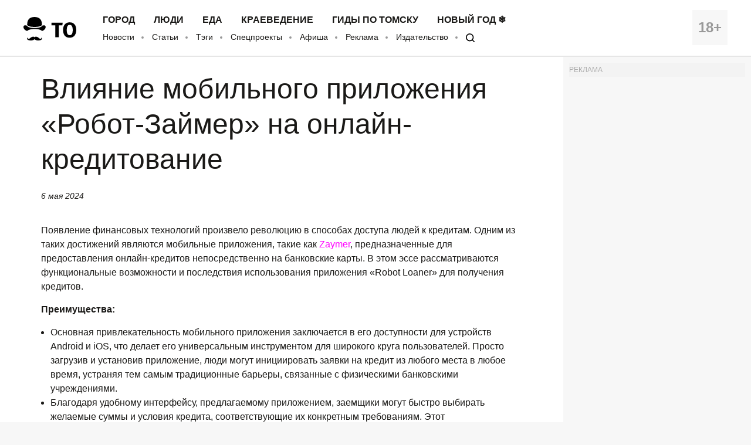

--- FILE ---
content_type: text/html; charset=UTF-8
request_url: https://obzor.city/texty/uslugi/vlijanie-mobilnogo-prilozhenija-robot-zajmer-na-onlajn-kreditovanie
body_size: 7151
content:
<!DOCTYPE html>
<html lang="ru">

<head>

	<meta charset="utf-8" />

	<title>Влияние мобильного приложения «Робот-Займер» на онлайн-кредитование - Томский Обзор</title>

	<meta name="apple-mobile-web-app-capable" content="yes">
	<meta name="mobile-web-app-capable" content="yes">

	<link rel="apple-touch-icon" href="/data/images/app/icons/ios/196.png?0039">
	<meta name="theme-color" content="#FFFFFF" />

	<link rel="shortcut icon" href="/i/logo-hat.png" />
	<link rel="icon" type="image/svg+xml" href="/i/to_logo_icon.svg" />
	<link rel="alternate" type="application/rss+xml" title="RSS" href="https://obzor.city/rss/alltomsk.xml" />
	<link rel="canonical" href="https://obzor.city/texty/uslugi/vlijanie-mobilnogo-prilozhenija-robot-zajmer-na-onlajn-kreditovanie" />

	<meta name="viewport" content="width=device-width, initial-scale=1" />
	<meta name="copyright" content="Westsib Group, llc." />
	<meta name="author" content="Любимая редакция" />

	<meta property="place:location:latitude" content="56.49469044" />
	<meta property="place:location:longitude" content="84.94852375" />
	<meta property="business:contact_data:postal_code" content="634045" />
	<meta property="business:contact_data:country_name" content="Россия" />
	<meta property="business:contact_data:locality" content="Томск" />
	<meta property="business:contact_data:street_address" content="пр. Ленина, 141, оф. 301" />
	<meta property="business:contact_data:email" content="info@westsib.ru" />
	<meta property="business:contact_data:phone_number" content="+73822322019" />
	<meta property="business:contact_data:website" content="https://obzor.city" />

	<meta property="og:site_name" content="Томский Обзор" />
	<meta property="og:locale" content="ru_RU" />

	<meta property="og:type" content="website" />
	<meta property="og:url" content="https://obzor.city/texty/uslugi/vlijanie-mobilnogo-prilozhenija-robot-zajmer-na-onlajn-kreditovanie" />
	<meta property="article:author:first_name" content="Любимая редакция" />
	<meta property="og:image" content="https://obzor.city/data/images/dsc_8146.jpg" />
	<meta property="og:image:width" content="691" />
	<meta property="og:image:height" content="499" />

	<meta name="keywords" content="Влияние мобильного приложения «Робот-Займер» на онлайн-кредитование" />
	<meta name="description" content="Появление финансовых технологий произвело революцию в способах доступа людей к кредитам." />
	<meta property="og:description" content="Появление финансовых технологий произвело революцию в способах доступа людей к кредитам." />

	<meta property="og:title" content="Влияние мобильного приложения «Робот-Займер» на онлайн-кредитование - Томский Обзор" />

	<link rel="preload" href="/fonts/FiraSans-Bold.woff" as="font" type="font/woff" crossorigin>
	<link rel="preload" href="/fonts/FiraSans-Regular.woff" as="font" type="font/woff" crossorigin>
	<link rel="preload" href="/fonts/FiraSans-Medium.woff" as="font" type="font/woff" crossorigin>
	<link rel="preload" href="/fonts/FiraSans-SemiBold.woff" as="font" type="font/woff" crossorigin>

	<link rel="stylesheet" href="/css/style.base.css?0039" charset="utf-8" />
	<link rel="stylesheet" href="/css/style.addon.css?0039" charset="utf-8" />
	<link rel="stylesheet" href="/css/internal/internal.css?0039" charset="utf-8" />
	<link rel="stylesheet" href="/css/mistakes.css?0039" charset="utf-8" />
	<link rel="stylesheet" href="/css/cookieconsent.min.css?0039" charset="utf-8" />

	<!-- AMP? -->
	
	<!--script data-ad-client="ca-pub-2316897208511367" async src="https://pagead2.googlesyndication.com/pagead/js/adsbygoogle.js"></script-->
</head>

<body>

	<!-- Рекламное место: Обзор, горизонтальный сквозной №1 -->
<div style="margin:0;padding:0;"><div id="23_dbx_place" style="margin:0;padding:0;overflow-x:auto;"></div></div>

	<header class="header">
		<div class="wrapper clearfix">

			<div class="header__age">
				<span>18+</span>
			</div>
			<div class="header__logo">
				<a href="/" class="logo">
				</a>
			</div>
			<div class="header__nav">
				<nav>
					<ul class="header-top-menu">
						<!-- ГОРОД  ЛЮДИ  БИЗНЕС  КНИГИ  ЕДА  КРАЕВЕДЕНИЕ  ДИЗАЙН -->
											<li class="header-top-menu__item">
						<a class="header-top-menu__link" href="/tags/read/27---gorod">Город</a>
					</li>
					<li class="header-top-menu__item">
						<a class="header-top-menu__link" href="/tags/read/31---ljudi">Люди</a>
					</li>
					<li class="header-top-menu__item">
						<a class="header-top-menu__link" href="/tags/read/43---eda">Еда</a>
					</li>
					<li class="header-top-menu__item">
						<a class="header-top-menu__link" href="/tags/read/28---kraevedenie-v-tomske">Краеведение</a>
					</li>
					<li class="header-top-menu__item">
						<a class="header-top-menu__link" href="/tags/read/419---gidy-po-tomsku">Гиды по Томску</a>
					</li>
					<li class="header-top-menu__item">
						<a class="header-top-menu__link" href="/tags/read/147---novyj-god-v-tomske">Новый год ❄</a>
					</li>
					</ul>
					<ul class="header-bottom-menu">
						<li class="header-bottom-menu__item">
							<a class="header-bottom-menu__link" href="/allnews/">Новости</a>
						</li>
						<li class="header-bottom-menu__item">
							<a class="header-bottom-menu__link" href="/allarticles/">Статьи</a>
						</li>
						<li class="header-bottom-menu__item">
							<a class="header-bottom-menu__link" href="/tags/">Тэги</a>
						</li>
						<li class="header-bottom-menu__item">
							<a class="header-bottom-menu__link" href="/tags/special-project">Спецпроекты</a>
						</li>
						<li class="header-bottom-menu__item">
							<a class="header-bottom-menu__link" href="/afisha">Афиша</a>
						</li>
						<li class="header-bottom-menu__item">
							<a class="header-bottom-menu__link" href="/info/contacts/">Реклама</a>
						</li>
						<li class="header-bottom-menu__item">
							<a class="header-bottom-menu__link" href="https://makushin.media" title="Издательство Макушин медиа" target="_blank">Издательство</a>
						</li>
						<li class="header-bottom-menu__item">
							<a class="header-bottom-menu__link search-logo search-logo_small" href="#search"></a>
						</li>
					</ul>
				</nav>
			</div>
		</div>
	</header>

	<header class="header header_mobile">
		<div class="wrapper clearfix">

			<div class="header__age">
				<span>18+</span>
			</div>

			<a href="#mobile-menu" class="header__burger">
				<span></span>
			</a>

			<div class="header__logo">
				<a href="/" class="logo"></a>
			</div>

			<div id="mobile-menu" class="mobile-menu">
				<div class="mobile-menu__header clearfix">
					<a href="/search" class="mobile-menu__search"></a>
					<a href="#" class="mobile-menu__close"></a>
					<div class="mobile-menu__logo">
						<a href="/" class="logo"></a>
					</div>
				</div>
				<ul class="mobile-menu-links">
									<li class="mobile-menu-links__item mobile-menu-links__item_main">
					<a class="mobile-menu-links__link" href="/tags/read/27---gorod">Город</a>
				</li>
				<li class="mobile-menu-links__item mobile-menu-links__item_main">
					<a class="mobile-menu-links__link" href="/tags/read/31---ljudi">Люди</a>
				</li>
				<li class="mobile-menu-links__item mobile-menu-links__item_main">
					<a class="mobile-menu-links__link" href="/tags/read/43---eda">Еда</a>
				</li>
				<li class="mobile-menu-links__item mobile-menu-links__item_main">
					<a class="mobile-menu-links__link" href="/tags/read/28---kraevedenie-v-tomske">Краеведение</a>
				</li>
				<li class="mobile-menu-links__item mobile-menu-links__item_main">
					<a class="mobile-menu-links__link" href="/tags/read/419---gidy-po-tomsku">Гиды по Томску</a>
				</li>
				<li class="mobile-menu-links__item mobile-menu-links__item_main">
					<a class="mobile-menu-links__link" href="/tags/read/147---novyj-god-v-tomske">Новый год ❄</a>
				</li>
					<li class="mobile-menu-links__item">
						<a class="mobile-menu-links__link" href="/allnews/">Новости</a>
					</li>
					<li class="mobile-menu-links__item">
						<a class="mobile-menu-links__link" href="/allarticles/">Статьи</a>
					</li>
					<li class="mobile-menu-links__item">
						<a class="mobile-menu-links__link" href="/tags/">Тэги</a>
					</li>
					<li class="mobile-menu-links__item">
						<a class="mobile-menu-links__link" href="/tags/special-project">Спецпроекты</a>
					</li>
					<li class="mobile-menu-links__item">
						<a class="mobile-menu-links__link" href="/afisha">Афиша</a>
					</li>
					<li class="mobile-menu-links__item">
						<a class="mobile-menu-links__link" href="/info/contacts/">Реклама</a>
					</li>
					<li class="mobile-menu-links__item">
						<a class="mobile-menu-links__link" href="https://makushin.media" title="Издательство Макушин медиа" target="_blank">Издательство</a>
					</li>
				</ul>
			</div>
		</div>
	</header>

	<div id="search" class="search">
		<div class="search-container">
			<form class="search-wrapper clearfix" action="/search/" method="get">
				<a href="#" class="search__close">×</a>
				<div class="search__text-container clearfix">
					<input class="search__input search__text" name="q" type="search" placeholder="Например: виды томска" autofocus="">
					<button class="search__button" type="submit">
						<span class="search-logo"></span>
						<span>Искать</span>
					</button>
				</div>
			</form>
		</div>
	</div>

	<!-- Рекламное место: Обзор, горизонтальный сквозной №1 -->
<div style="margin:0;padding:0;"><div id="24_dbx_place" style="margin:0;padding:0;overflow-x:auto;"></div></div>

	<div class="clearfix">
	<!-- Right column -->
	<div class="aside">
		<div class="fb-widget">
			<!-- Рекламное место: Обзор, внутренние, правая колонка -->
<div style="padding:0; margin:0; font-size:12px; color: #aaa;">РЕКЛАМА</div>
<div id="1_dbx_place"></div>
<!-- /Рекламное место: Обзор, внутренние, правая колонка -->		</div>
		<div class="fb-widget">
			
<!-- Yandex.RTB -->
<script>window.yaContextCb=window.yaContextCb||[]</script>
<script src="https://yandex.ru/ads/system/context.js" async></script>

  <!-- Yandex.RTB R-A-17782-1 -->
<div id="yandex_rtb_R-A-17782-1"></div>
<script>window.yaContextCb.push(()=>{
  Ya.Context.AdvManager.render({
    renderTo: 'yandex_rtb_R-A-17782-1',
    blockId: 'R-A-17782-1'
  })
})</script>
		</div>
		<!-- much recommend_item.php here -->
	</div>
	<!-- /Right column -->

	<article class="article clearfix">
		<h1 id="title">Влияние мобильного приложения «Робот-Займер» на онлайн-кредитование</h1>

		<div style="font-size:14px; font-style:italic;">6 мая 2024</div>

		<p><img alt="" loading="lazy" src="https://new-app.zaymer.ru/_nuxt/img/robot-money.15b8bcb.png" />Появление финансовых технологий произвело революцию в способах доступа людей к кредитам. Одним из таких достижений являются мобильные приложения, такие как <a href="https://new-app.zaymer.ru/">Zaymer</a>, предназначенные для предоставления онлайн-кредитов непосредственно на банковские карты. В этом эссе рассматриваются функциональные возможности и последствия использования приложения «Robot Loaner» для получения кредитов.</p>

<p><strong>Преимущества:</strong></p>

<ul>
	<li>Основная привлекательность мобильного приложения заключается в его доступности для устройств Android и iOS, что делает его универсальным инструментом для широкого круга пользователей. Просто загрузив и установив приложение, люди могут инициировать заявки на кредит из любого места в любое время, устраняя тем самым традиционные барьеры, связанные с физическими банковскими учреждениями.</li>
	<li>Благодаря удобному интерфейсу, предлагаемому приложением, заемщики могут быстро выбирать желаемые суммы и условия кредита, соответствующие их конкретным требованиям. Этот оптимизированный подход не только повышает удобство работы пользователей, но и упрощает процесс заимствования, который в противном случае мог бы оказаться сложным.</li>
	<li>При подаче заявок на кредит через платформу пользователи получают выгоду от эффективных процессов утверждения, которым способствуют передовые алгоритмы, интегрированные в приложение. После одобрения заемщики без задержек получают средства прямо на свои банковские карты, демонстрируя, как технологии плавно ускоряют финансовые транзакции.</li>
	<li>Финансовая доступность. Кроме того, расширяя свои услуги через онлайн-платформы, доступные через смартфоны, вносит значительный вклад в расширение финансовой доступности. Лица, которые могут столкнуться с трудностями при доступе к традиционным банковским услугам из-за географических ограничений или отсутствия документации, теперь имеют реальную возможность быстрого получения кредита.</li>
</ul>

<p><strong>Риски</strong></p>

<p>Однако, несмотря на удобство и эффективность, крайне важно учитывать потенциальные риски, связанные с платформами онлайн-кредитования, такими как Займер. Чтобы обеспечить устойчивое использование и не попасть в долговые ловушки, необходимо подчеркнуть такие факторы, как проблемы безопасности данных, высокие процентные ставки, распространенные в сфере цифрового кредитования, и ответственная практика заимствования.</p>

<p>Поскольку технологические достижения продолжают формировать современный финансовый ландшафт, мобильные приложения, служат примером того, как инновации пересекаются с потребностями потребителей в удобных и доступных кредитных услугах. Хотя получение выгод от этих цифровых решений заманчиво, повышение осведомленности об ответственных привычках заимствования остается первостепенным в эффективном использовании таких инструментов при одновременной защите индивидуального финансового благополучия.</p>	</article>

</div>

	<footer class="footer">
		<div class="wrapper clearfix">

			<div class="footer__column">
				<p>
				&nbsp;&nbsp;&nbsp;&nbsp;&nbsp;&nbsp;&nbsp;&nbsp;&nbsp;&nbsp;&nbsp;&nbsp;&nbsp;
				</p>
				<p>
				&nbsp;&nbsp;&nbsp;&nbsp;&nbsp;&nbsp;&nbsp;&nbsp;&nbsp;&nbsp;&nbsp;&nbsp;&nbsp;
				</p>
				<p>
				&nbsp;&nbsp;&nbsp;&nbsp;&nbsp;&nbsp;&nbsp;&nbsp;&nbsp;&nbsp;&nbsp;&nbsp;&nbsp;
				</p>
			</div>

			<div class="footer__column">
				<ul class="footer-menu">
					<li class="footer-menu__item">
						<a class="footer-menu__link" href="/allnews/">Новости</a>
					</li>
					<li class="footer-menu__item">
						<a class="footer-menu__link" href="/allarticles/">Статьи</a>
					</li>
					<br>
					<li class="footer-menu__item">
						<a class="footer-menu__link" href="/tags/special-project/">Спецпроекты</a>
					</li>
					<li class="footer-menu__item">
						<a class="footer-menu__link" href="/afisha/">Афиша</a>
					</li>
					<br>
					<li class="footer-menu__item">
						<a class="footer-menu__link" href="/search">
							<span class="search-logo search-logo_white search-logo_small"></span>
							Поиск
						</a>
					</li>
					<li class="footer-menu__item">
						<a class="footer-social__link" target="_blank" href="/rss/alltomsk.xml">RSS</a>
					</li>
					<br>
					<li class="footer-menu__item">
						<a class="footer-menu__link" href="https://makushin.media" title="Издательство Макушин медиа" target="_blank">Издательство</a>
					</li>
					<li class="footer-menu__item">
						<a class="footer-menu__link" href="/texty" title="">Тексты</a>
					</li>
					<br>
					<li class="footer-menu__item internal-pages">
						<a class="footer-menu__link" href="/sitemap/index.xml" title="Карта сайта">Карта сайта</a>
					</li>
				</ul>
			</div>

			<div class="footer__column">
				<h4 class="footer-social__header">Мы в социальных сетях</h4>
				<ul class="footer-social">
					<li class="footer-social__item">
						<a class="footer-social__link" target="_blank" href="/_srv/go/tg">Telegram</a>
					</li>
					<li class="footer-social__item">
						<a class="footer-social__link" target="_blank" href="/_srv/go/tw">Twitter</a>
					</li>
					<li class="footer-social__item">
						<a class="footer-social__link" target="_blank" href="/_srv/go/youtube">Youtube</a>
					</li>
					<li class="footer-social__item">
						<a class="footer-social__link" target="_blank" href="/_srv/go/vk">ВКонтакте</a>
					</li>
					<li class="footer-social__item">
						<a class="footer-social__link" target="_blank" href="/_srv/go/ok">Одноклассники</a>
					</li>
					<li class="footer-social__item">
						<a class="footer-social__link" target="_blank" href="/_srv/go/zen">Яндекс.Дзен</a>
					</li>
				</ul>
			</div>

			<div class="footer__column">
				<ul class="footer-links">
					<li class="footer-links__item"><a class="footer-links__link" href="/"><b>ТО!</b></a></li>
					<li class="footer-links__item"><a class="footer-links__link" href="/info/about/">О сайте</a></li>
					<li class="footer-links__item"><a class="footer-links__link" href="/info/contacts/">Реклама</a></li>
					<li class="footer-links__item"><a class="footer-links__link" href="/info/contacts/">Контактная информация</a></li>
				</ul>
			</div>
		</div>
		<!-- <div class="wrapper clearfix third-nav">
			<style>
				div.third-nav li {
					display: inline;
				}
			</style>
					</div> -->
	</footer>

	<div id="to-the-top" class="to-the-top">
		<div class="to-the-top__icon"></div>
	</div>

	<div class="internal-pages">
		<ul>
					<li><a href="/texty/auto">Авто</a></li>
		<li><a href="/texty/health">Здоровье</a></li>
		<li><a href="/texty/beauty">Красота</a></li>
		<li><a href="/texty/building">Строительство</a></li>
		<li><a href="/texty/trip">Путешествия</a></li>
		<li><a href="/texty/sport">Спорт</a></li>
		<li><a href="/texty/vrossii">В России</a></li>
		<li><a href="/texty/infotech">Информационные технологии</a></li>
		<li><a href="/texty/tovary">Товары</a></li>
		<li><a href="/texty/uslugi">Услуги</a></li>
		<li><a href="/texty/business">Бизнес</a></li>
		<li><a href="/texty/dlja_doma">Для дома</a></li>
		<li><a href="/texty/service">Сервис</a></li>
		<li><a href="/texty/information">Информация</a></li>
		<li><a href="/texty/interests">Интересно</a></li>
		<li><a href="/texty/profit">Полезно</a></li>
		<li><a href="/texty/helpdesk">Помогаем</a></li>
		<li><a href="/texty/rekomend">Рекомендуем</a></li>
		<li><a href="/texty/dlya_dela">Для дела</a></li>
		<li><a href="/texty/pub">Публикации</a></li>
		<li><a href="/texty/chit">Читать</a></li>
		<li><a href="/texty/ras">Рассказываем</a></li>
		<li><a href="/texty/material">Материалы</a></li>
		<li><a href="/texty/sovet">Советуем</a></li>
		<li><a href="/texty/pozn">Познавательно</a></li>
		</ul>
	</div>

	<script src="/js/mistakes.js?0039"></script>
	<script src="/js/jquery-1.12.4.min.js?0039"></script>
	<script src="/js/jquery.onscreen.min.js?0039"></script>
	<script src="/js/slick.min.js?0039"></script>
	<script src="/js/app.js?0039"></script>
	<script src="/js/cookieconsent.min.js?0039"></script>
	<script src="/js/r-westsib-ru.js?0039"></script>
	
	<script>
		// Cookie disclaimer
		window.addEventListener("load", function() {
			window.cookieconsent.initialise({
				"palette": {
					"popup": {
						"background": "#000",
						"text": "#0fff00"
					},
					"button": {
						"background": "#0fff00"
					}
				},
				"theme": "edgeless",
				"content": {
					"message": "Наш сайт использует файлы cookie и похожие технологии, чтобы гарантировать удобство пользователям. ",
					"dismiss": "Согласен",
					"link": "Узнать больше.",
					"href": "/info/privacy-policy"
				}
			})
		});
	</script>

	<div class="internal-pages">
	<!-- Yandex.Metrika counter -->
	<!-- Yandex.Metrika counter -->
	<script type="text/javascript">(function(m,e,t,r,i,k,a){m[i]=m[i]||function(){(m[i].a=m[i].a||[]).push(arguments)};m[i].l=1*new Date();for (var j = 0; j < document.scripts.length; j++) {if (document.scripts[j].src === r) { return; }}k=e.createElement(t),a=e.getElementsByTagName(t)[0],k.async=1,k.src=r,a.parentNode.insertBefore(k,a)})(window, document,'script','https://mc.yandex.ru/metrika/tag.js', 'ym');ym(11372272, 'init', {trackHash:true, clickmap:false, accurateTrackBounce:false, trackLinks:true});</script>
	<noscript><div><img src="https://mc.yandex.ru/watch/11372272" style="position:absolute; left:-9999px;" alt="" /></div></noscript>
	<!-- /Yandex.Metrika counter -->	<!-- /Yandex.Metrika counter -->

	<!-- Google.Analytics -->
	<!-- <script>(function(i,s,o,g,r,a,m){i['GoogleAnalyticsObject']=r;i[r]=i[r]||function(){(i[r].q=i[r].q||[]).push(arguments)},i[r].l=1*new Date();a=s.createElement(o),m=s.getElementsByTagName(o)[0];a.async=1;a.src=g;m.parentNode.insertBefore(a,m)})(window,document,'script','//www.google-analytics.com/analytics.js','ga');ga('create', 'UA-42086544-1', 'auto');ga('require', 'displayfeatures');ga('send', 'pageview');setTimeout("ga('send', 'event', 'read', '15_seconds')", 15000);</script> -->

	<!-- Westsib -->
	<script>var wgstat = document.createElement('iframe'); wgstat.style = "width:0;height:0;visibility:hidden;border:0;"; wgAcc = '000026';wgstat.src = "//top.westsib.ru/counter-iframe.php?ak=" + wgAcc + "&s=" + screen.width + "x" + screen.height + "&c=" + screen.colorDepth + "&r=" + escape(document.referrer) + "&l=" + escape(window.location.href) + "&_=" + Math.random();	document.querySelector("body").appendChild(wgstat);</script>
	<script>var wgstat = document.createElement('iframe'); wgstat.style = "width:0;height:0;visibility:hidden;border:0;"; wgAcc = '000018';wgstat.src = "//top.westsib.ru/counter-iframe.php?ak=" + wgAcc + "&s=" + screen.width + "x" + screen.height + "&c=" + screen.colorDepth + "&r=" + escape(document.referrer) + "&l=" + escape(window.location.href) + "&_=" + Math.random();	document.querySelector("body").appendChild(wgstat);	</script>


	<!-- LiveInternet -->
	<script>
	var LIstat = document.createElement('img');
	LIstat.style = "width:0;height:0;visibility:hidden;border:0;";
	LIstat.src = "//counter.yadro.ru/hit?t16.15;r" + escape(document.referrer) + ((typeof(screen)=='undefined')?"":";s"+screen.width+"*"+screen.height+"*"+(screen.colorDepth?screen.colorDepth:screen.pixelDepth)) + ";u" + escape(document.URL) + ";" + Math.random();
	document.querySelector("body").appendChild(LIstat);
	</script>

	<!-- Rating Mail.ru counter -->
	<!-- script type="text/javascript">var _tmr = window._tmr || (window._tmr = []);_tmr.push({id: "3154651", type: "pageView", start: (new Date()).getTime()});(function (d, w, id) {if (d.getElementById(id)) return; var ts = d.createElement("script"); ts.type = "text/javascript"; ts.async = true; ts.id = id;  ts.src = "https://top-fwz1.mail.ru/js/code.js";  var f = function () {var s = d.getElementsByTagName("script")[0]; s.parentNode.insertBefore(ts, s);};  if (w.opera == "[object Opera]") { d.addEventListener("DOMContentLoaded", f, false); } else { f(); }})(document, window, "topmailru-code");</script><noscript><div><img src="https://top-fwz1.mail.ru/counter?id=3154651;js=na" style="border:0;position:absolute;left:-9999px;" alt="Top.Mail.Ru" /></div></noscript-->
</div>

</body>

</html>